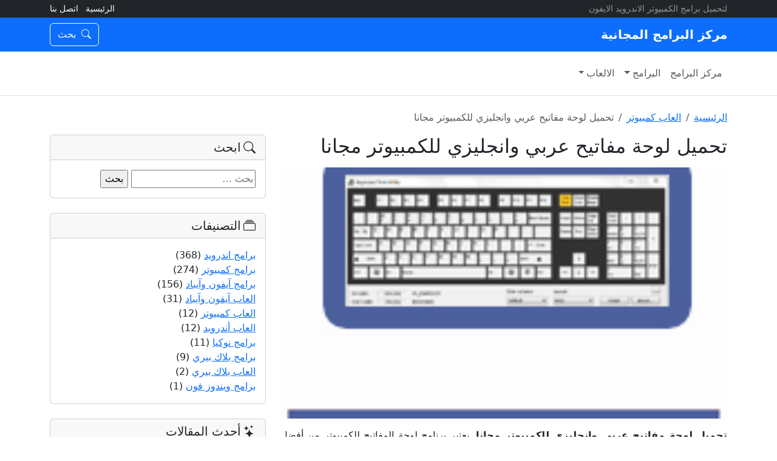

--- FILE ---
content_type: text/html; charset=UTF-8
request_url: https://www.freesoftcenter.com/arabic-keyboard/
body_size: 16178
content:
<!DOCTYPE html>
<html dir="rtl" lang="ar" class="no-touch">
<head>
  <meta charset="UTF-8">
  <meta name="viewport" content="width=device-width, initial-scale=1">
  <meta name='robots' content='index, follow, max-image-preview:large, max-snippet:-1, max-video-preview:-1' />

	<!-- This site is optimized with the Yoast SEO plugin v26.8 - https://yoast.com/product/yoast-seo-wordpress/ -->
	<title>تحميل لوحة مفاتيح عربي وانجليزي للكمبيوتر مجانا</title>
	<meta name="description" content="تحميل لوحة مفاتيح عربي وانجليزي للكمبيوتر مجانا, يعتبر برنامج لوحة المفاتيح للكمبيوتر من أفضل وأشهر البرامج المجانية كما أن كثير من حول العالم يستعملونها بكثرة، حيث نالت إعجاب كثير من الناس وبالأخص نالت إعجاب كثير من المستخدمين الذين يعانون من مشاكل في لوحة المفاتيح الخاص بهم." />
	<link rel="canonical" href="https://www.freesoftcenter.com/arabic-keyboard/" />
	<meta property="og:locale" content="ar_AR" />
	<meta property="og:type" content="article" />
	<meta property="og:title" content="تحميل لوحة مفاتيح عربي وانجليزي للكمبيوتر مجانا" />
	<meta property="og:description" content="تحميل لوحة مفاتيح عربي وانجليزي للكمبيوتر مجانا, يعتبر برنامج لوحة المفاتيح للكمبيوتر من أفضل وأشهر البرامج المجانية كما أن كثير من حول العالم يستعملونها بكثرة، حيث نالت إعجاب كثير من الناس وبالأخص نالت إعجاب كثير من المستخدمين الذين يعانون من مشاكل في لوحة المفاتيح الخاص بهم." />
	<meta property="og:url" content="https://www.freesoftcenter.com/arabic-keyboard/" />
	<meta property="og:site_name" content="مركز البرامج المجانية" />
	<meta property="article:published_time" content="2025-12-30T12:10:04+00:00" />
	<meta property="og:image" content="https://www.freesoftcenter.com/wp-content/uploads/2018/07/arabic-keyboard.jpg" />
	<meta property="og:image:width" content="200" />
	<meta property="og:image:height" content="200" />
	<meta property="og:image:type" content="image/jpeg" />
	<meta name="author" content="محمد" />
	<meta name="twitter:card" content="summary_large_image" />
	<meta name="twitter:label1" content="كُتب بواسطة" />
	<meta name="twitter:data1" content="محمد" />
	<meta name="twitter:label2" content="وقت القراءة المُقدّر" />
	<meta name="twitter:data2" content="3 دقائق" />
	<script type="application/ld+json" class="yoast-schema-graph">{"@context":"https://schema.org","@graph":[{"@type":"Article","@id":"https://www.freesoftcenter.com/arabic-keyboard/#article","isPartOf":{"@id":"https://www.freesoftcenter.com/arabic-keyboard/"},"author":{"name":"محمد","@id":"https://www.freesoftcenter.com/#/schema/person/b6619a8be477a9deb3f200a5947e1766"},"headline":"تحميل لوحة مفاتيح عربي وانجليزي للكمبيوتر مجانا","datePublished":"2025-12-30T12:10:04+00:00","mainEntityOfPage":{"@id":"https://www.freesoftcenter.com/arabic-keyboard/"},"wordCount":21,"commentCount":1,"image":{"@id":"https://www.freesoftcenter.com/arabic-keyboard/#primaryimage"},"thumbnailUrl":"https://www.freesoftcenter.com/wp-content/uploads/2018/07/arabic-keyboard.jpg","articleSection":["العاب كمبيوتر"],"inLanguage":"ar","potentialAction":[{"@type":"CommentAction","name":"Comment","target":["https://www.freesoftcenter.com/arabic-keyboard/#respond"]}]},{"@type":"WebPage","@id":"https://www.freesoftcenter.com/arabic-keyboard/","url":"https://www.freesoftcenter.com/arabic-keyboard/","name":"تحميل لوحة مفاتيح عربي وانجليزي للكمبيوتر مجانا","isPartOf":{"@id":"https://www.freesoftcenter.com/#website"},"primaryImageOfPage":{"@id":"https://www.freesoftcenter.com/arabic-keyboard/#primaryimage"},"image":{"@id":"https://www.freesoftcenter.com/arabic-keyboard/#primaryimage"},"thumbnailUrl":"https://www.freesoftcenter.com/wp-content/uploads/2018/07/arabic-keyboard.jpg","datePublished":"2025-12-30T12:10:04+00:00","author":{"@id":"https://www.freesoftcenter.com/#/schema/person/b6619a8be477a9deb3f200a5947e1766"},"description":"تحميل لوحة مفاتيح عربي وانجليزي للكمبيوتر مجانا, يعتبر برنامج لوحة المفاتيح للكمبيوتر من أفضل وأشهر البرامج المجانية كما أن كثير من حول العالم يستعملونها بكثرة، حيث نالت إعجاب كثير من الناس وبالأخص نالت إعجاب كثير من المستخدمين الذين يعانون من مشاكل في لوحة المفاتيح الخاص بهم.","breadcrumb":{"@id":"https://www.freesoftcenter.com/arabic-keyboard/#breadcrumb"},"inLanguage":"ar","potentialAction":[{"@type":"ReadAction","target":["https://www.freesoftcenter.com/arabic-keyboard/"]}]},{"@type":"ImageObject","inLanguage":"ar","@id":"https://www.freesoftcenter.com/arabic-keyboard/#primaryimage","url":"https://www.freesoftcenter.com/wp-content/uploads/2018/07/arabic-keyboard.jpg","contentUrl":"https://www.freesoftcenter.com/wp-content/uploads/2018/07/arabic-keyboard.jpg","width":200,"height":200},{"@type":"BreadcrumbList","@id":"https://www.freesoftcenter.com/arabic-keyboard/#breadcrumb","itemListElement":[{"@type":"ListItem","position":1,"name":"الرئيسية","item":"https://www.freesoftcenter.com/"},{"@type":"ListItem","position":2,"name":"تحميل لوحة مفاتيح عربي وانجليزي للكمبيوتر مجانا"}]},{"@type":"WebSite","@id":"https://www.freesoftcenter.com/#website","url":"https://www.freesoftcenter.com/","name":"مركز البرامج المجانية","description":"لتحميل برامج الكمبيوتر الاندرويد الايفون","potentialAction":[{"@type":"SearchAction","target":{"@type":"EntryPoint","urlTemplate":"https://www.freesoftcenter.com/?s={search_term_string}"},"query-input":{"@type":"PropertyValueSpecification","valueRequired":true,"valueName":"search_term_string"}}],"inLanguage":"ar"},{"@type":"Person","@id":"https://www.freesoftcenter.com/#/schema/person/b6619a8be477a9deb3f200a5947e1766","name":"محمد","image":{"@type":"ImageObject","inLanguage":"ar","@id":"https://www.freesoftcenter.com/#/schema/person/image/","url":"https://secure.gravatar.com/avatar/c1a760b0e51dbd091754fad2323b7f7a37fff98b247be58864da27e873a7413b?s=96&d=mm&r=g","contentUrl":"https://secure.gravatar.com/avatar/c1a760b0e51dbd091754fad2323b7f7a37fff98b247be58864da27e873a7413b?s=96&d=mm&r=g","caption":"محمد"},"url":"https://www.freesoftcenter.com/author/admin/"}]}</script>
	<!-- / Yoast SEO plugin. -->


<link rel='dns-prefetch' href='//cdn.jsdelivr.net' />
<link rel='dns-prefetch' href='//stats.wp.com' />
<link rel="alternate" type="application/rss+xml" title="مركز البرامج المجانية &laquo; تحميل لوحة مفاتيح عربي وانجليزي للكمبيوتر مجانا خلاصة التعليقات" href="https://www.freesoftcenter.com/arabic-keyboard/feed/" />
<link rel="alternate" title="oEmbed (JSON)" type="application/json+oembed" href="https://www.freesoftcenter.com/wp-json/oembed/1.0/embed?url=https%3A%2F%2Fwww.freesoftcenter.com%2Farabic-keyboard%2F" />
<link rel="alternate" title="oEmbed (XML)" type="text/xml+oembed" href="https://www.freesoftcenter.com/wp-json/oembed/1.0/embed?url=https%3A%2F%2Fwww.freesoftcenter.com%2Farabic-keyboard%2F&#038;format=xml" />
<style id='wp-img-auto-sizes-contain-inline-css'>
img:is([sizes=auto i],[sizes^="auto," i]){contain-intrinsic-size:3000px 1500px}
/*# sourceURL=wp-img-auto-sizes-contain-inline-css */
</style>
<style id='wp-emoji-styles-inline-css'>

	img.wp-smiley, img.emoji {
		display: inline !important;
		border: none !important;
		box-shadow: none !important;
		height: 1em !important;
		width: 1em !important;
		margin: 0 0.07em !important;
		vertical-align: -0.1em !important;
		background: none !important;
		padding: 0 !important;
	}
/*# sourceURL=wp-emoji-styles-inline-css */
</style>
<style id='wp-block-library-inline-css'>
:root{--wp-block-synced-color:#7a00df;--wp-block-synced-color--rgb:122,0,223;--wp-bound-block-color:var(--wp-block-synced-color);--wp-editor-canvas-background:#ddd;--wp-admin-theme-color:#007cba;--wp-admin-theme-color--rgb:0,124,186;--wp-admin-theme-color-darker-10:#006ba1;--wp-admin-theme-color-darker-10--rgb:0,107,160.5;--wp-admin-theme-color-darker-20:#005a87;--wp-admin-theme-color-darker-20--rgb:0,90,135;--wp-admin-border-width-focus:2px}@media (min-resolution:192dpi){:root{--wp-admin-border-width-focus:1.5px}}.wp-element-button{cursor:pointer}:root .has-very-light-gray-background-color{background-color:#eee}:root .has-very-dark-gray-background-color{background-color:#313131}:root .has-very-light-gray-color{color:#eee}:root .has-very-dark-gray-color{color:#313131}:root .has-vivid-green-cyan-to-vivid-cyan-blue-gradient-background{background:linear-gradient(135deg,#00d084,#0693e3)}:root .has-purple-crush-gradient-background{background:linear-gradient(135deg,#34e2e4,#4721fb 50%,#ab1dfe)}:root .has-hazy-dawn-gradient-background{background:linear-gradient(135deg,#faaca8,#dad0ec)}:root .has-subdued-olive-gradient-background{background:linear-gradient(135deg,#fafae1,#67a671)}:root .has-atomic-cream-gradient-background{background:linear-gradient(135deg,#fdd79a,#004a59)}:root .has-nightshade-gradient-background{background:linear-gradient(135deg,#330968,#31cdcf)}:root .has-midnight-gradient-background{background:linear-gradient(135deg,#020381,#2874fc)}:root{--wp--preset--font-size--normal:16px;--wp--preset--font-size--huge:42px}.has-regular-font-size{font-size:1em}.has-larger-font-size{font-size:2.625em}.has-normal-font-size{font-size:var(--wp--preset--font-size--normal)}.has-huge-font-size{font-size:var(--wp--preset--font-size--huge)}.has-text-align-center{text-align:center}.has-text-align-left{text-align:left}.has-text-align-right{text-align:right}.has-fit-text{white-space:nowrap!important}#end-resizable-editor-section{display:none}.aligncenter{clear:both}.items-justified-left{justify-content:flex-start}.items-justified-center{justify-content:center}.items-justified-right{justify-content:flex-end}.items-justified-space-between{justify-content:space-between}.screen-reader-text{border:0;clip-path:inset(50%);height:1px;margin:-1px;overflow:hidden;padding:0;position:absolute;width:1px;word-wrap:normal!important}.screen-reader-text:focus{background-color:#ddd;clip-path:none;color:#444;display:block;font-size:1em;height:auto;left:5px;line-height:normal;padding:15px 23px 14px;text-decoration:none;top:5px;width:auto;z-index:100000}html :where(.has-border-color){border-style:solid}html :where([style*=border-top-color]){border-top-style:solid}html :where([style*=border-right-color]){border-right-style:solid}html :where([style*=border-bottom-color]){border-bottom-style:solid}html :where([style*=border-left-color]){border-left-style:solid}html :where([style*=border-width]){border-style:solid}html :where([style*=border-top-width]){border-top-style:solid}html :where([style*=border-right-width]){border-right-style:solid}html :where([style*=border-bottom-width]){border-bottom-style:solid}html :where([style*=border-left-width]){border-left-style:solid}html :where(img[class*=wp-image-]){height:auto;max-width:100%}:where(figure){margin:0 0 1em}html :where(.is-position-sticky){--wp-admin--admin-bar--position-offset:var(--wp-admin--admin-bar--height,0px)}@media screen and (max-width:600px){html :where(.is-position-sticky){--wp-admin--admin-bar--position-offset:0px}}

/*# sourceURL=wp-block-library-inline-css */
</style><style id='global-styles-inline-css'>
:root{--wp--preset--aspect-ratio--square: 1;--wp--preset--aspect-ratio--4-3: 4/3;--wp--preset--aspect-ratio--3-4: 3/4;--wp--preset--aspect-ratio--3-2: 3/2;--wp--preset--aspect-ratio--2-3: 2/3;--wp--preset--aspect-ratio--16-9: 16/9;--wp--preset--aspect-ratio--9-16: 9/16;--wp--preset--color--black: #000000;--wp--preset--color--cyan-bluish-gray: #abb8c3;--wp--preset--color--white: #ffffff;--wp--preset--color--pale-pink: #f78da7;--wp--preset--color--vivid-red: #cf2e2e;--wp--preset--color--luminous-vivid-orange: #ff6900;--wp--preset--color--luminous-vivid-amber: #fcb900;--wp--preset--color--light-green-cyan: #7bdcb5;--wp--preset--color--vivid-green-cyan: #00d084;--wp--preset--color--pale-cyan-blue: #8ed1fc;--wp--preset--color--vivid-cyan-blue: #0693e3;--wp--preset--color--vivid-purple: #9b51e0;--wp--preset--gradient--vivid-cyan-blue-to-vivid-purple: linear-gradient(135deg,rgb(6,147,227) 0%,rgb(155,81,224) 100%);--wp--preset--gradient--light-green-cyan-to-vivid-green-cyan: linear-gradient(135deg,rgb(122,220,180) 0%,rgb(0,208,130) 100%);--wp--preset--gradient--luminous-vivid-amber-to-luminous-vivid-orange: linear-gradient(135deg,rgb(252,185,0) 0%,rgb(255,105,0) 100%);--wp--preset--gradient--luminous-vivid-orange-to-vivid-red: linear-gradient(135deg,rgb(255,105,0) 0%,rgb(207,46,46) 100%);--wp--preset--gradient--very-light-gray-to-cyan-bluish-gray: linear-gradient(135deg,rgb(238,238,238) 0%,rgb(169,184,195) 100%);--wp--preset--gradient--cool-to-warm-spectrum: linear-gradient(135deg,rgb(74,234,220) 0%,rgb(151,120,209) 20%,rgb(207,42,186) 40%,rgb(238,44,130) 60%,rgb(251,105,98) 80%,rgb(254,248,76) 100%);--wp--preset--gradient--blush-light-purple: linear-gradient(135deg,rgb(255,206,236) 0%,rgb(152,150,240) 100%);--wp--preset--gradient--blush-bordeaux: linear-gradient(135deg,rgb(254,205,165) 0%,rgb(254,45,45) 50%,rgb(107,0,62) 100%);--wp--preset--gradient--luminous-dusk: linear-gradient(135deg,rgb(255,203,112) 0%,rgb(199,81,192) 50%,rgb(65,88,208) 100%);--wp--preset--gradient--pale-ocean: linear-gradient(135deg,rgb(255,245,203) 0%,rgb(182,227,212) 50%,rgb(51,167,181) 100%);--wp--preset--gradient--electric-grass: linear-gradient(135deg,rgb(202,248,128) 0%,rgb(113,206,126) 100%);--wp--preset--gradient--midnight: linear-gradient(135deg,rgb(2,3,129) 0%,rgb(40,116,252) 100%);--wp--preset--font-size--small: 13px;--wp--preset--font-size--medium: 20px;--wp--preset--font-size--large: 36px;--wp--preset--font-size--x-large: 42px;--wp--preset--spacing--20: 0.44rem;--wp--preset--spacing--30: 0.67rem;--wp--preset--spacing--40: 1rem;--wp--preset--spacing--50: 1.5rem;--wp--preset--spacing--60: 2.25rem;--wp--preset--spacing--70: 3.38rem;--wp--preset--spacing--80: 5.06rem;--wp--preset--shadow--natural: 6px 6px 9px rgba(0, 0, 0, 0.2);--wp--preset--shadow--deep: 12px 12px 50px rgba(0, 0, 0, 0.4);--wp--preset--shadow--sharp: 6px 6px 0px rgba(0, 0, 0, 0.2);--wp--preset--shadow--outlined: 6px 6px 0px -3px rgb(255, 255, 255), 6px 6px rgb(0, 0, 0);--wp--preset--shadow--crisp: 6px 6px 0px rgb(0, 0, 0);}:where(.is-layout-flex){gap: 0.5em;}:where(.is-layout-grid){gap: 0.5em;}body .is-layout-flex{display: flex;}.is-layout-flex{flex-wrap: wrap;align-items: center;}.is-layout-flex > :is(*, div){margin: 0;}body .is-layout-grid{display: grid;}.is-layout-grid > :is(*, div){margin: 0;}:where(.wp-block-columns.is-layout-flex){gap: 2em;}:where(.wp-block-columns.is-layout-grid){gap: 2em;}:where(.wp-block-post-template.is-layout-flex){gap: 1.25em;}:where(.wp-block-post-template.is-layout-grid){gap: 1.25em;}.has-black-color{color: var(--wp--preset--color--black) !important;}.has-cyan-bluish-gray-color{color: var(--wp--preset--color--cyan-bluish-gray) !important;}.has-white-color{color: var(--wp--preset--color--white) !important;}.has-pale-pink-color{color: var(--wp--preset--color--pale-pink) !important;}.has-vivid-red-color{color: var(--wp--preset--color--vivid-red) !important;}.has-luminous-vivid-orange-color{color: var(--wp--preset--color--luminous-vivid-orange) !important;}.has-luminous-vivid-amber-color{color: var(--wp--preset--color--luminous-vivid-amber) !important;}.has-light-green-cyan-color{color: var(--wp--preset--color--light-green-cyan) !important;}.has-vivid-green-cyan-color{color: var(--wp--preset--color--vivid-green-cyan) !important;}.has-pale-cyan-blue-color{color: var(--wp--preset--color--pale-cyan-blue) !important;}.has-vivid-cyan-blue-color{color: var(--wp--preset--color--vivid-cyan-blue) !important;}.has-vivid-purple-color{color: var(--wp--preset--color--vivid-purple) !important;}.has-black-background-color{background-color: var(--wp--preset--color--black) !important;}.has-cyan-bluish-gray-background-color{background-color: var(--wp--preset--color--cyan-bluish-gray) !important;}.has-white-background-color{background-color: var(--wp--preset--color--white) !important;}.has-pale-pink-background-color{background-color: var(--wp--preset--color--pale-pink) !important;}.has-vivid-red-background-color{background-color: var(--wp--preset--color--vivid-red) !important;}.has-luminous-vivid-orange-background-color{background-color: var(--wp--preset--color--luminous-vivid-orange) !important;}.has-luminous-vivid-amber-background-color{background-color: var(--wp--preset--color--luminous-vivid-amber) !important;}.has-light-green-cyan-background-color{background-color: var(--wp--preset--color--light-green-cyan) !important;}.has-vivid-green-cyan-background-color{background-color: var(--wp--preset--color--vivid-green-cyan) !important;}.has-pale-cyan-blue-background-color{background-color: var(--wp--preset--color--pale-cyan-blue) !important;}.has-vivid-cyan-blue-background-color{background-color: var(--wp--preset--color--vivid-cyan-blue) !important;}.has-vivid-purple-background-color{background-color: var(--wp--preset--color--vivid-purple) !important;}.has-black-border-color{border-color: var(--wp--preset--color--black) !important;}.has-cyan-bluish-gray-border-color{border-color: var(--wp--preset--color--cyan-bluish-gray) !important;}.has-white-border-color{border-color: var(--wp--preset--color--white) !important;}.has-pale-pink-border-color{border-color: var(--wp--preset--color--pale-pink) !important;}.has-vivid-red-border-color{border-color: var(--wp--preset--color--vivid-red) !important;}.has-luminous-vivid-orange-border-color{border-color: var(--wp--preset--color--luminous-vivid-orange) !important;}.has-luminous-vivid-amber-border-color{border-color: var(--wp--preset--color--luminous-vivid-amber) !important;}.has-light-green-cyan-border-color{border-color: var(--wp--preset--color--light-green-cyan) !important;}.has-vivid-green-cyan-border-color{border-color: var(--wp--preset--color--vivid-green-cyan) !important;}.has-pale-cyan-blue-border-color{border-color: var(--wp--preset--color--pale-cyan-blue) !important;}.has-vivid-cyan-blue-border-color{border-color: var(--wp--preset--color--vivid-cyan-blue) !important;}.has-vivid-purple-border-color{border-color: var(--wp--preset--color--vivid-purple) !important;}.has-vivid-cyan-blue-to-vivid-purple-gradient-background{background: var(--wp--preset--gradient--vivid-cyan-blue-to-vivid-purple) !important;}.has-light-green-cyan-to-vivid-green-cyan-gradient-background{background: var(--wp--preset--gradient--light-green-cyan-to-vivid-green-cyan) !important;}.has-luminous-vivid-amber-to-luminous-vivid-orange-gradient-background{background: var(--wp--preset--gradient--luminous-vivid-amber-to-luminous-vivid-orange) !important;}.has-luminous-vivid-orange-to-vivid-red-gradient-background{background: var(--wp--preset--gradient--luminous-vivid-orange-to-vivid-red) !important;}.has-very-light-gray-to-cyan-bluish-gray-gradient-background{background: var(--wp--preset--gradient--very-light-gray-to-cyan-bluish-gray) !important;}.has-cool-to-warm-spectrum-gradient-background{background: var(--wp--preset--gradient--cool-to-warm-spectrum) !important;}.has-blush-light-purple-gradient-background{background: var(--wp--preset--gradient--blush-light-purple) !important;}.has-blush-bordeaux-gradient-background{background: var(--wp--preset--gradient--blush-bordeaux) !important;}.has-luminous-dusk-gradient-background{background: var(--wp--preset--gradient--luminous-dusk) !important;}.has-pale-ocean-gradient-background{background: var(--wp--preset--gradient--pale-ocean) !important;}.has-electric-grass-gradient-background{background: var(--wp--preset--gradient--electric-grass) !important;}.has-midnight-gradient-background{background: var(--wp--preset--gradient--midnight) !important;}.has-small-font-size{font-size: var(--wp--preset--font-size--small) !important;}.has-medium-font-size{font-size: var(--wp--preset--font-size--medium) !important;}.has-large-font-size{font-size: var(--wp--preset--font-size--large) !important;}.has-x-large-font-size{font-size: var(--wp--preset--font-size--x-large) !important;}
/*# sourceURL=global-styles-inline-css */
</style>

<style id='classic-theme-styles-inline-css'>
/*! This file is auto-generated */
.wp-block-button__link{color:#fff;background-color:#32373c;border-radius:9999px;box-shadow:none;text-decoration:none;padding:calc(.667em + 2px) calc(1.333em + 2px);font-size:1.125em}.wp-block-file__button{background:#32373c;color:#fff;text-decoration:none}
/*# sourceURL=/wp-includes/css/classic-themes.min.css */
</style>
<link rel='stylesheet' id='bootstrap-css' href='https://cdn.jsdelivr.net/npm/bootstrap@5.3.3/dist/css/bootstrap.rtl.min.css?ver=5.3.3' media='all' />
<link rel='stylesheet' id='bootstrap-icons-css' href='https://cdn.jsdelivr.net/npm/bootstrap-icons@1.11.3/font/bootstrap-icons.css?ver=1.11.3' media='all' />
<link rel='stylesheet' id='theme-style-css' href='https://www.freesoftcenter.com/wp-content/themes/freesoftcenter/style.css?ver=1.0.0' media='all' />
<link rel="https://api.w.org/" href="https://www.freesoftcenter.com/wp-json/" /><link rel="alternate" title="JSON" type="application/json" href="https://www.freesoftcenter.com/wp-json/wp/v2/posts/1223" /><link rel="EditURI" type="application/rsd+xml" title="RSD" href="https://www.freesoftcenter.com/xmlrpc.php?rsd" />
<meta name="generator" content="WordPress 6.9" />
<link rel='shortlink' href='https://www.freesoftcenter.com/?p=1223' />
	<style>img#wpstats{display:none}</style>
		</head>
<body class="rtl wp-singular post-template-default single single-post postid-1223 single-format-standard wp-theme-freesoftcenter l-body header_hor state_default NO_US_CORE">

<a class="visually-hidden-focusable" href="#content">تخطّي إلى المحتوى</a>

<!-- Topbar -->
<div class="bg-dark text-white py-1 small d-none d-md-block">
  <div class="container d-flex align-items-center justify-content-between">
    <span class="text-white-50">لتحميل برامج الكمبيوتر الاندرويد الايفون</span>
    <ul class="list-inline mb-0">
      <li class="list-inline-item"><a class="link-light text-decoration-none" href="https://www.freesoftcenter.com/">الرئيسية</a></li>
                    <li class="list-inline-item"><a class="link-light text-decoration-none" href="https://www.freesoftcenter.com/contact/">اتصل بنا</a></li>
          </ul>
  </div>
</div>

<header id="site-header" class="sticky-top">
  <!-- Navbar ملون -->
  <nav class="navbar navbar-dark bg-primary">
    <div class="container d-flex align-items-center justify-content-between">

      <!-- زر القائمة (Offcanvas) للموبايل -->
      <button class="btn btn-outline-light d-lg-none" type="button" data-bs-toggle="offcanvas" data-bs-target="#mainMenu" aria-controls="mainMenu" aria-label="القائمة">
        <i class="bi bi-list"></i>
      </button>

      <!-- الشعار -->
      <a class="navbar-brand fw-bold d-flex align-items-center gap-2 m-0" href="https://www.freesoftcenter.com/">
        <span>مركز البرامج المجانية</span>      </a>

      <!-- عناصر يمين: بحث -->
      <div class="d-flex align-items-center gap-2">
        <button class="btn btn-outline-light" type="button" data-bs-toggle="modal" data-bs-target="#searchModal" aria-label="بحث">
          <i class="bi bi-search"></i>
          <span class="d-none d-md-inline ms-1">بحث</span>
        </button>
      </div>
    </div>
  </nav>

<!-- قائمة الديسكتوب (Dropdown مفعّل) -->
<nav class="navbar navbar-expand-lg navbar-light bg-white border-bottom d-none d-lg-block">
  <div class="container">
    <ul id="desktopMenu" class="navbar-nav gap-2 py-2"><li id="menu-item-7" class="menu-item menu-item-type-custom menu-item-object-custom menu-item-home menu-item-7 nav-item"><a href="https://www.freesoftcenter.com/" class="nav-link">مركز البرامج</a></li>
<li id="menu-item-125" class="menu-item menu-item-type-custom menu-item-object-custom menu-item-has-children menu-item-125 nav-item dropdown"><a data-bs-toggle="dropdown" aria-expanded="false" role="button" class="nav-link dropdown-toggle">البرامج</a>
<ul class="dropdown-menu">
	<li id="menu-item-122" class="menu-item menu-item-type-taxonomy menu-item-object-category menu-item-122 nav-item"><a href="https://www.freesoftcenter.com/computer/" class="dropdown-item">برامج كمبيوتر</a></li>
	<li id="menu-item-120" class="menu-item menu-item-type-taxonomy menu-item-object-category menu-item-120 nav-item"><a href="https://www.freesoftcenter.com/android/" class="dropdown-item">برامج اندرويد</a></li>
	<li id="menu-item-119" class="menu-item menu-item-type-taxonomy menu-item-object-category menu-item-119 nav-item"><a href="https://www.freesoftcenter.com/iphone-ipad/" class="dropdown-item">برامج آيفون وآيباد</a></li>
	<li id="menu-item-121" class="menu-item menu-item-type-taxonomy menu-item-object-category menu-item-121 nav-item"><a href="https://www.freesoftcenter.com/blackberry/" class="dropdown-item">برامج بلاك بيري</a></li>
	<li id="menu-item-123" class="menu-item menu-item-type-taxonomy menu-item-object-category menu-item-123 nav-item"><a href="https://www.freesoftcenter.com/nokia/" class="dropdown-item">برامج نوكيا</a></li>
	<li id="menu-item-124" class="menu-item menu-item-type-taxonomy menu-item-object-category menu-item-124 nav-item"><a href="https://www.freesoftcenter.com/windows-phone/" class="dropdown-item">برامج ويندوز فون</a></li>
</ul>
</li>
<li id="menu-item-126" class="menu-item menu-item-type-custom menu-item-object-custom menu-item-has-children menu-item-126 nav-item dropdown"><a data-bs-toggle="dropdown" aria-expanded="false" role="button" class="nav-link dropdown-toggle">الالعاب</a>
<ul class="dropdown-menu">
	<li id="menu-item-117" class="menu-item menu-item-type-taxonomy menu-item-object-category current-post-ancestor current-menu-parent current-post-parent menu-item-117 nav-item"><a href="https://www.freesoftcenter.com/computer-games/" class="dropdown-item">العاب كمبيوتر</a></li>
	<li id="menu-item-115" class="menu-item menu-item-type-taxonomy menu-item-object-category menu-item-115 nav-item"><a href="https://www.freesoftcenter.com/android-games/" class="dropdown-item">العاب أندرويد</a></li>
	<li id="menu-item-114" class="menu-item menu-item-type-taxonomy menu-item-object-category menu-item-114 nav-item"><a href="https://www.freesoftcenter.com/iphone-ipad-games/" class="dropdown-item">العاب آيفون وآيباد</a></li>
	<li id="menu-item-116" class="menu-item menu-item-type-taxonomy menu-item-object-category menu-item-116 nav-item"><a href="https://www.freesoftcenter.com/blackberry-games/" class="dropdown-item">العاب بلاك بيري</a></li>
	<li id="menu-item-118" class="menu-item menu-item-type-taxonomy menu-item-object-category menu-item-118 nav-item"><a href="https://www.freesoftcenter.com/nokia-games/" class="dropdown-item">العاب نوكيا</a></li>
</ul>
</li>
</ul>  </div>
</nav>
</header>

<!-- Offcanvas Menu (الموبايل + التابلت) -->
<div class="offcanvas offcanvas-end" tabindex="-1" id="mainMenu" aria-labelledby="mainMenuLabel">
  <div class="offcanvas-header">
    <h5 class="offcanvas-title" id="mainMenuLabel">مركز البرامج المجانية</h5>
    <button type="button" class="btn-close text-reset" data-bs-dismiss="offcanvas" aria-label="Close"></button>
  </div>
  <div class="offcanvas-body">

    <ul class="navbar-nav flex-column"><li class="menu-item menu-item-type-custom menu-item-object-custom menu-item-home menu-item-7 nav-item"><a href="https://www.freesoftcenter.com/" class="nav-link">مركز البرامج</a></li>
<li class="menu-item menu-item-type-custom menu-item-object-custom menu-item-has-children menu-item-125 nav-item dropdown"><a data-bs-toggle="dropdown" aria-expanded="false" role="button" class="nav-link dropdown-toggle">البرامج</a>
<ul class="dropdown-menu">
	<li class="menu-item menu-item-type-taxonomy menu-item-object-category menu-item-122 nav-item"><a href="https://www.freesoftcenter.com/computer/" class="dropdown-item">برامج كمبيوتر</a></li>
	<li class="menu-item menu-item-type-taxonomy menu-item-object-category menu-item-120 nav-item"><a href="https://www.freesoftcenter.com/android/" class="dropdown-item">برامج اندرويد</a></li>
	<li class="menu-item menu-item-type-taxonomy menu-item-object-category menu-item-119 nav-item"><a href="https://www.freesoftcenter.com/iphone-ipad/" class="dropdown-item">برامج آيفون وآيباد</a></li>
	<li class="menu-item menu-item-type-taxonomy menu-item-object-category menu-item-121 nav-item"><a href="https://www.freesoftcenter.com/blackberry/" class="dropdown-item">برامج بلاك بيري</a></li>
	<li class="menu-item menu-item-type-taxonomy menu-item-object-category menu-item-123 nav-item"><a href="https://www.freesoftcenter.com/nokia/" class="dropdown-item">برامج نوكيا</a></li>
	<li class="menu-item menu-item-type-taxonomy menu-item-object-category menu-item-124 nav-item"><a href="https://www.freesoftcenter.com/windows-phone/" class="dropdown-item">برامج ويندوز فون</a></li>
</ul>
</li>
<li class="menu-item menu-item-type-custom menu-item-object-custom menu-item-has-children menu-item-126 nav-item dropdown"><a data-bs-toggle="dropdown" aria-expanded="false" role="button" class="nav-link dropdown-toggle">الالعاب</a>
<ul class="dropdown-menu">
	<li class="menu-item menu-item-type-taxonomy menu-item-object-category current-post-ancestor current-menu-parent current-post-parent menu-item-117 nav-item"><a href="https://www.freesoftcenter.com/computer-games/" class="dropdown-item">العاب كمبيوتر</a></li>
	<li class="menu-item menu-item-type-taxonomy menu-item-object-category menu-item-115 nav-item"><a href="https://www.freesoftcenter.com/android-games/" class="dropdown-item">العاب أندرويد</a></li>
	<li class="menu-item menu-item-type-taxonomy menu-item-object-category menu-item-114 nav-item"><a href="https://www.freesoftcenter.com/iphone-ipad-games/" class="dropdown-item">العاب آيفون وآيباد</a></li>
	<li class="menu-item menu-item-type-taxonomy menu-item-object-category menu-item-116 nav-item"><a href="https://www.freesoftcenter.com/blackberry-games/" class="dropdown-item">العاب بلاك بيري</a></li>
	<li class="menu-item menu-item-type-taxonomy menu-item-object-category menu-item-118 nav-item"><a href="https://www.freesoftcenter.com/nokia-games/" class="dropdown-item">العاب نوكيا</a></li>
</ul>
</li>
</ul>
    <hr class="my-4">

    <!-- بحث داخل الأوف كانفاس -->
    <form class="d-flex" role="search" method="get" action="https://www.freesoftcenter.com/">
      <input class="form-control me-2" type="search" name="s" placeholder="ابحث…" aria-label="Search">
      <button class="btn btn-outline-primary" type="submit">بحث</button>
    </form>
  </div>
</div>

<!-- Search Modal (للموبايل/التابلت) -->
<div class="modal fade" id="searchModal" tabindex="-1" aria-labelledby="searchModalLabel" aria-hidden="true">
  <div class="modal-dialog modal-dialog-centered">
    <div class="modal-content border-0">
      <div class="modal-header">
        <h5 class="modal-title" id="searchModalLabel">بحث في الموقع</h5>
        <button type="button" class="btn-close" data-bs-dismiss="modal" aria-label="Close"></button>
      </div>
      <div class="modal-body">
        <form role="search" method="get" action="https://www.freesoftcenter.com/">
          <div class="input-group input-group-lg">
            <input type="search" class="form-control" name="s" placeholder="اكتب كلمات البحث…" aria-label="Search">
            <button class="btn btn-primary" type="submit">بحث</button>
          </div>
        </form>
      </div>
    </div>
  </div>
</div>

<main id="content" class="site-content">

<div class="container my-4">

  <nav class="my-3" aria-label="breadcrumb"><ol class="breadcrumb mb-0"><li class="breadcrumb-item"><a href="https://www.freesoftcenter.com/">الرئيسية</a></li><li class="breadcrumb-item"><a href="https://www.freesoftcenter.com/computer-games/">العاب كمبيوتر</a></li><li class="breadcrumb-item active" aria-current="page">تحميل لوحة مفاتيح عربي وانجليزي للكمبيوتر مجانا</li></ol></nav>
  <div class="row g-4">
    <!-- المحتوى -->
    <div class="col-lg-8">
      
        <article class="mb-4 post-1223 post type-post status-publish format-standard has-post-thumbnail hentry category-computer-games">

          <header class="mb-3">
            <h1 class="h2 mb-0">تحميل لوحة مفاتيح عربي وانجليزي للكمبيوتر مجانا</h1>
          </header>

                      <div class="mb-3">
              <div class="ratio ratio-16x9">
                <img width="200" height="200" src="https://www.freesoftcenter.com/wp-content/uploads/2018/07/arabic-keyboard.jpg" class="w-100 h-100 object-fit-cover wp-post-image" alt="تحميل لوحة مفاتيح عربي وانجليزي للكمبيوتر مجانا" loading="lazy" decoding="async" srcset="https://www.freesoftcenter.com/wp-content/uploads/2018/07/arabic-keyboard.jpg 200w, https://www.freesoftcenter.com/wp-content/uploads/2018/07/arabic-keyboard-150x150.jpg 150w" sizes="auto, (max-width: 200px) 100vw, 200px" />              </div>
            </div>
          
          <div class="entry-content mb-4" style="text-align:justify;">
            <p><b>تحميل لوحة مفاتيح عربي وانجليزي للكمبيوتر مجانا</b><span style="font-weight: 400;">, يعتبر برنامج لوحة المفاتيح للكمبيوتر من أفضل وأشهر البرامج المجانية كما أن كثير من حول العالم يستعملونها بكثرة، حيث نالت إعجاب كثير من الناس وبالأخص نالت إعجاب كثير من المستخدمين الذين يعانون من مشاكل في لوحة المفاتيح الخاص بهم، كما أنها تتيح استخدام لوحة المفاتيح غير واقعية وهي تحاكي لوحة المفاتيح الحقيقي والتي يستخدمها المستخدمون أثناء الكتابة، كما أنها ليست ملموسة حيث تتكون من البرمجيات المذهلة، حيث أنها تساعد الشخص في استخدام لوحة المفاتيح الوهمي دون الحاجة إلي لوحة المفاتيح العادية، كما أنها تظهر على شكل لوحة مفاتيح موجودة على الجهاز ويتم النقر عليها بكل سهولة وبساطة ويمكن استخدام أي زر بسهولة دون معاناة أو أي تعقيد، يمكن للمستخدم أن يكتب ما يريد في هذه اللوحة بسهولة دون مشاكل أو أي معاناة، حيث أن</span><a href="https://www.freesoftcenter.com/"> <span style="font-weight: 400;">مركز البرامج المجانية</span></a><span style="font-weight: 400;"> متوافق مع جميع إصدارات ويندوز بمختلف أنواع هذه الإصدارات ويتمتع البرنامج واجهة أنيقة جداً وتشمل الواجهة على الإعدادات والخيارات التي تتحكم في جميع قدرات التطبيق وإمكانياته بشكل كبير.</span></p>
<h2><span style="font-weight: 400;">خيارات برنامج Keyboard Test Utility للكمبيوتر</span></h2>
<p><span style="font-weight: 400;">يعتبر البرنامج من أهم وأفضل البرامج الخاصة لنظام لوحة المفاتيح الوهمية ويندوز، كما أن البرنامج متوفر بشكل مجاني ويساعد المستخدم أو الشخص على توفير لوحة خاصة بالمفاتيح، كما أن استخدام هذه اللوحة لا توجد فيها صعوبة للمستخدم من السهل أن يقوم ويستعمل هذه اللوحة بسهولة دون معاناة، حيث يستطيع المستخدم كتابة العديد من النصوص والأرقام والكلمات المختلفة كما يحتوي على الرموز التعبيرية والابتسامات المختلفة التي يمكن إدراجها في الفيس بوك والرسائل والبريد الإلكتروني ويمكن الرد على التعليقات والرد على الرسائل الموجودة على شبكة التواصل الاجتماعي، كما أنه يمكن كتابة العديد من البيانات الهامة وذلك بسرعة عالية جداً، كما أن هذه لوحة المفاتيح تحتوي على واجهة مميزة جداً ورائعة وبسيطة جداً، كما أنها يمكن التبديل بين وضع وتكبير الشاشة أو ملئها كلها، كما توفر تغير الألوان والخطوط التي تريدها بسهولة وبساطة، حيث توفر إمكانية معالجة النصوص وإرسال الرسائل بسهولة وبساطة دون معاناة أو مشاكل, وسنتحدث عن شروحات وكيفية استخدام البرنامج بشكل مفصل عبر البرنامج لكي تتمكنوا من استخدامه بالطريقة المناسبة.</span></p>
<h2><span style="font-weight: 400;">حل مشاكل كيبورد Keyboard Test Utility بالطريقة الصحيحة بالفيديو</span></h2>
<p><iframe title="الحلقة 82 برنامج لفحص لوحة مفاتيح اللاب توب والماوس" width="500" height="375" src="https://www.youtube.com/embed/1FLHfmgqqyY?feature=oembed" frameborder="0" allow="accelerometer; autoplay; clipboard-write; encrypted-media; gyroscope; picture-in-picture; web-share" referrerpolicy="strict-origin-when-cross-origin" allowfullscreen></iframe></p>
<h2><span style="font-weight: 400;">كيفية تحميل Keyboard Test Utility على الكمبيوتر</span></h2>
<ol>
<li style="font-weight: 400;" aria-level="1"><span style="font-weight: 400;">نقوم بكتابة اسم لوحة المفاتيح على محرك البحث قوقل.</span></li>
<li style="font-weight: 400;" aria-level="1"><span style="font-weight: 400;">يتم عملية البحث عن لوحة المفاتيح ومن ثم الضغط على اسم لوحة المفاتيح.</span></li>
<li style="font-weight: 400;" aria-level="1"><span style="font-weight: 400;">نقوم بتنصيب لوحة المفاتيح على جهاز الكمبيوتر وبعد الانتهاء من عملية التحميل نتوجه إلى سطح المكتب حتي توجد أيقونة مختصرة على سطح المكتب.</span></li>
<li style="font-weight: 400;" aria-level="1"><span style="font-weight: 400;">يتم بدء عملية تشغيل لوحة المفاتيح بمجرد الضغط عليها حيث تظهر لوحة المفاتيح على الشاشة ويتم الضغط على أي زر تريده ويمكن الكتابة وإدخال البيانات والكثير من الأشياء العديدة يمكن التعرف عليها واستخدامها أثناء استخدام هذه اللوحة المذهلة جداً.</span></li>
</ol>
<h2><span style="font-weight: 400;">مميزات برنامج Keyboard Test Utility</span></h2>
<ul>
<li style="font-weight: 400;" aria-level="1"><span style="font-weight: 400;">البرنامج مجاني ويمكن تحميل على جهاز الكمبيوتر مجانا دون مقابل مادي بكل بساطة.</span></li>
<li style="font-weight: 400;" aria-level="1"><span style="font-weight: 400;">نال البرنامج إعجاب كثير من المستخدمين وحصل على الكثير من الجوائز العالمية من قبل مستخدميه.</span></li>
<li style="font-weight: 400;" aria-level="1"><span style="font-weight: 400;">يساعد البرنامج على كتابة البيانات والكلمات بسرعة عالية جداً مما يوفر عملية حفظ الكلمات والجمل والتنبؤ بها بسهولة وبساطة.</span></li>
<li style="font-weight: 400;" aria-level="1"><span style="font-weight: 400;">يعتبر البرنامج من أقوي البرامج حيث يوفر كتابة العديد من النصوص والأرقام بسهولة.</span></li>
<li style="font-weight: 400;" aria-level="1"><span style="font-weight: 400;">يتوافق البرنامج مع جميع أنظمة تشغيل ويندوز بمختلف أنواع ويندوز سواء 32 بت أو 64 بت.</span></li>
<li style="font-weight: 400;" aria-level="1"><span style="font-weight: 400;">حجم التطبيق صغير ويمكن تحميل على جهاز الكمبيوتر بسهولة حيث لا يأخذ مساحة كبيرة من مساحة جهاز الكمبيوتر.</span></li>
<li style="font-weight: 400;" aria-level="1"><span style="font-weight: 400;">يعتبر البرنامج مجاني وغير مدفوع الثمن وحاز على شعبية كبيرة في وقت قصير من الزمن وأصبح من أكثر التطبيقات العالمية استخدام.</span></li>
<li style="font-weight: 400;" aria-level="1"><span style="font-weight: 400;">يحتوي على مجموعة من الأدوات والإعدادات التي تتحكم في جميع خصائص التطبيق وإمكانياته بشكل فعال للغاية.</span></li>
<li style="font-weight: 400;" aria-level="1"><span style="font-weight: 400;">طريقة استخدام البرنامج سهل للغاية ولا يحتاج لخبرة كبيرة من أجل الاستفادة من جميع القدرات المتاحة في داخل البرنامج.</span></li>
</ul>
<!-- CONTENT END 1 -->
          </div>

          <!-- زر التحميل المطلوب -->
          <div class="text-center my-4">
            <a href="https://www.t7mel.co/d1/?id=1223"
               class="btn btn-danger btn-lg px-5">
              <i class="bi bi-download me-2"></i>تحميل            </a>
          </div>

          <!-- التصنيفات والوسوم -->
          <div class="mt-4">
            <div class="mb-2"><strong>التصنيفات:</strong> <a href="https://www.freesoftcenter.com/computer-games/" rel="category tag">العاب كمبيوتر</a></div>          </div>

          <!-- (حذفنا السابق/التالي كما طَلبت سابقًا) -->

        </article>

                  <section class="mt-5">
            <h2 class="h5 mb-3">قد يعجبك أيضًا</h2>
            <div class="row row-cols-2 row-cols-md-3 g-3">
                              <div class="col">
                  <a href="https://www.freesoftcenter.com/snapdragon-x2-npu-driver-kmbywtr/" class="text-decoration-none d-block">
                    <div class="card h-100">
                      <div class="ratio ratio-4x3 bg-light">
                        <img width="300" height="168" src="https://www.freesoftcenter.com/wp-content/uploads/2025/05/ihcn-XMG5i2g-Cjht-E-300x168.png" class="w-100 h-100 object-fit-cover wp-post-image" alt="تحميل برنامج Snapdragon X2 NPU Driver للكمبيوتر برابط مباشر وكامل" loading="lazy" decoding="async" srcset="https://www.freesoftcenter.com/wp-content/uploads/2025/05/ihcn-XMG5i2g-Cjht-E-300x168.png 300w, https://www.freesoftcenter.com/wp-content/uploads/2025/05/ihcn-XMG5i2g-Cjht-E.png 535w" sizes="auto, (max-width: 300px) 100vw, 300px" />                      </div>
                      <div class="card-body p-2">
                        <h3 class="h6 card-title mb-0 text-truncate" title="تحميل برنامج Snapdragon X2 NPU Driver للكمبيوتر برابط مباشر وكامل">
                          تحميل برنامج Snapdragon X2 NPU Driver للكمبيوتر برابط مباشر وكامل                        </h3>
                      </div>
                    </div>
                  </a>
                </div>
                              <div class="col">
                  <a href="https://www.freesoftcenter.com/copilot-pc-experiences-komputer/" class="text-decoration-none d-block">
                    <div class="card h-100">
                      <div class="ratio ratio-4x3 bg-light">
                        <img width="300" height="169" src="https://www.freesoftcenter.com/wp-content/uploads/2025/05/nya-Q3-Vka-NH0j-MXDt-300x169.png" class="w-100 h-100 object-fit-cover wp-post-image" alt="تحميل برنامج Copilot لتجارب الكمبيوتر &#8211; تطبيق كامل برابط مباشر" loading="lazy" decoding="async" srcset="https://www.freesoftcenter.com/wp-content/uploads/2025/05/nya-Q3-Vka-NH0j-MXDt-300x169.png 300w, https://www.freesoftcenter.com/wp-content/uploads/2025/05/nya-Q3-Vka-NH0j-MXDt.png 533w" sizes="auto, (max-width: 300px) 100vw, 300px" />                      </div>
                      <div class="card-body p-2">
                        <h3 class="h6 card-title mb-0 text-truncate" title="تحميل برنامج Copilot لتجارب الكمبيوتر &#8211; تطبيق كامل برابط مباشر">
                          تحميل برنامج Copilot لتجارب الكمبيوتر &#8211; تطبيق كامل برابط مباشر                        </h3>
                      </div>
                    </div>
                  </a>
                </div>
                              <div class="col">
                  <a href="https://www.freesoftcenter.com/old-chicken-invaders/" class="text-decoration-none d-block">
                    <div class="card h-100">
                      <div class="ratio ratio-4x3 bg-light">
                        <div class="d-flex w-100 h-100 align-items-center justify-content-center text-muted">بدون صورة</div>                      </div>
                      <div class="card-body p-2">
                        <h3 class="h6 card-title mb-0 text-truncate" title="تحميل لعبة الفراخ القديمة الأصلية بالماوس مجانا برابط واحد مباشر">
                          تحميل لعبة الفراخ القديمة الأصلية بالماوس مجانا برابط واحد مباشر                        </h3>
                      </div>
                    </div>
                  </a>
                </div>
                              <div class="col">
                  <a href="https://www.freesoftcenter.com/speccy/" class="text-decoration-none d-block">
                    <div class="card h-100">
                      <div class="ratio ratio-4x3 bg-light">
                        <div class="d-flex w-100 h-100 align-items-center justify-content-center text-muted">بدون صورة</div>                      </div>
                      <div class="card-body p-2">
                        <h3 class="h6 card-title mb-0 text-truncate" title="تحميل برنامج معرفة جميع مواصفات جهاز الكمبيوتر واللاب توب بالكامل مجانا">
                          تحميل برنامج معرفة جميع مواصفات جهاز الكمبيوتر واللاب توب بالكامل مجانا                        </h3>
                      </div>
                    </div>
                  </a>
                </div>
                              <div class="col">
                  <a href="https://www.freesoftcenter.com/mobdro/" class="text-decoration-none d-block">
                    <div class="card h-100">
                      <div class="ratio ratio-4x3 bg-light">
                        <div class="d-flex w-100 h-100 align-items-center justify-content-center text-muted">بدون صورة</div>                      </div>
                      <div class="card-body p-2">
                        <h3 class="h6 card-title mb-0 text-truncate" title="تحميل تطبيق موبدر للكمبيوتر مجانا mobdro">
                          تحميل تطبيق موبدر للكمبيوتر مجانا mobdro                        </h3>
                      </div>
                    </div>
                  </a>
                </div>
                              <div class="col">
                  <a href="https://www.freesoftcenter.com/game/" class="text-decoration-none d-block">
                    <div class="card h-100">
                      <div class="ratio ratio-4x3 bg-light">
                        <div class="d-flex w-100 h-100 align-items-center justify-content-center text-muted">بدون صورة</div>                      </div>
                      <div class="card-body p-2">
                        <h3 class="h6 card-title mb-0 text-truncate" title="تطبيقات وألعاب الأندرويد على الكمبيوتر كامل مجانا بالعربي">
                          تطبيقات وألعاب الأندرويد على الكمبيوتر كامل مجانا بالعربي                        </h3>
                      </div>
                    </div>
                  </a>
                </div>
                          </div>
          </section>
        
        
<section id="comments" class="my-4">

      <h2 class="h5 mb-3">
      تعليق واحد    </h2>

    <ol class="comment-list list-unstyled">
                <li class="comment even thread-even depth-1 mb-3" id="comment-158">
            <div id="div-comment-158" class="card">
              <div class="card-body d-flex gap-3">
                <div class="flex-shrink-0">
                  <img alt='' src='https://secure.gravatar.com/avatar/da3a85f79fb5dfebe54819bdfbac05fe8ce5f0fe555afc80a36b754a0df30b23?s=56&#038;d=mm&#038;r=g' srcset='https://secure.gravatar.com/avatar/da3a85f79fb5dfebe54819bdfbac05fe8ce5f0fe555afc80a36b754a0df30b23?s=112&#038;d=mm&#038;r=g 2x' class='avatar avatar-56 photo rounded-circle' height='56' width='56' decoding='async'/>                </div>

                <div class="flex-grow-1">
                  <div class="d-flex flex-wrap align-items-center gap-2 mb-1">
                    <span class="fw-semibold">نورا</span>
                    <a class="link-secondary text-decoration-none small" href="https://www.freesoftcenter.com/arabic-keyboard/#comment-158">
                      5 فبراير، 2021 الساعة 3:56 م                    </a>
                                      </div>

                  
                  <div class="comment-content mb-2">
                    <p>جميل جدا البرنامج بتاع لوحه التحكم الباسورد</p>
                  </div>

                  <div>
                    <a rel="nofollow" class="comment-reply-link" href="#comment-158" data-commentid="158" data-postid="1223" data-belowelement="div-comment-158" data-respondelement="respond" data-replyto="رد على نورا" aria-label="رد على نورا"><span class="btn btn-sm btn-outline-secondary"><i class="bi bi-reply me-1"></i>رد</span></a>                  </div>
                </div>
              </div>
            </div>
          </li><!-- #comment-## -->
    </ol>

    
      
  	<div id="respond" class="comment-respond">
		<h3 id="reply-title" class="h5 mb-3">اترك تعليقًا <small><a rel="nofollow" id="cancel-comment-reply-link" href="/arabic-keyboard/#respond" style="display:none;">إلغاء الرد</a></small></h3><form action="https://www.freesoftcenter.com/wp-comments-post.php" method="post" id="commentform" class="comment-form row g-3"><div class="col-12">
        <label for="comment" class="form-label">نص التعليق *</label>
        <textarea id="comment" name="comment" class="form-control" rows="5" required></textarea>
      </div><div class="col-md-6">
        <label for="author" class="form-label">الاسم *</label>
        <input id="author" name="author" type="text" class="form-control" value="" aria-required='true' required>
      </div>
<div class="col-md-6">
        <label for="email" class="form-label">البريد الإلكتروني *</label>
        <input id="email" name="email" type="email" class="form-control" value="" aria-required='true' required>
      </div>
<div class="col-12">
        <label for="url" class="form-label">الموقع (اختياري)</label>
        <input id="url" name="url" type="url" class="form-control" value="">
      </div>
<p class="comment-form-cookies-consent"><input id="wp-comment-cookies-consent" name="wp-comment-cookies-consent" type="checkbox" value="yes" /> <label for="wp-comment-cookies-consent">احفظ اسمي، بريدي الإلكتروني، والموقع الإلكتروني في هذا المتصفح لاستخدامها المرة المقبلة في تعليقي.</label></p>
<div class="col-12"><input name="submit" type="submit" id="submit" class="btn btn-primary" value="إرسال التعليق" /> <input type='hidden' name='comment_post_ID' value='1223' id='comment_post_ID' />
<input type='hidden' name='comment_parent' id='comment_parent' value='0' />
</div><p style="display: none;"><input type="hidden" id="akismet_comment_nonce" name="akismet_comment_nonce" value="22d0010cc1" /></p><p style="display: none !important;" class="akismet-fields-container" data-prefix="ak_"><label>&#916;<textarea name="ak_hp_textarea" cols="45" rows="8" maxlength="100"></textarea></label><input type="hidden" id="ak_js_1" name="ak_js" value="79"/><script>document.getElementById( "ak_js_1" ).setAttribute( "value", ( new Date() ).getTime() );</script></p></form>	</div><!-- #respond -->
	
</section>

          </div>

    <!-- السايدبار -->
    <div class="col-lg-4">
      
<aside id="secondary" class="sidebar" role="complementary" aria-label="الشريط الجانبي">
    <!-- 🔎 بحث -->
    <div class="widget card mb-4">
      <div class="card-header">
        <h5 class="mb-0"><i class="bi bi-search me-1"></i>ابحث</h5>
      </div>
      <div class="card-body">
        <form role="search" method="get" class="search-form" action="https://www.freesoftcenter.com/">
				<label>
					<span class="screen-reader-text">البحث عن:</span>
					<input type="search" class="search-field" placeholder="بحث &hellip;" value="" name="s" />
				</label>
				<input type="submit" class="search-submit" value="بحث" />
			</form>      </div>
    </div>

    <!-- 🗂️ تصنيفات -->
    <div class="widget card mb-4">
      <div class="card-header">
        <h5 class="mb-0"><i class="bi bi-collection me-1"></i>التصنيفات</h5>
      </div>
      <div class="card-body">
        <ul class="list-unstyled mb-0">
          	<li class="cat-item cat-item-3"><a href="https://www.freesoftcenter.com/android/">برامج اندرويد</a> (368)
</li>
	<li class="cat-item cat-item-1"><a href="https://www.freesoftcenter.com/computer/">برامج كمبيوتر</a> (274)
</li>
	<li class="cat-item cat-item-4"><a href="https://www.freesoftcenter.com/iphone-ipad/">برامج آيفون وآيباد</a> (156)
</li>
	<li class="cat-item cat-item-32"><a href="https://www.freesoftcenter.com/iphone-ipad-games/">العاب آيفون وآيباد</a> (31)
</li>
	<li class="cat-item cat-item-30"><a href="https://www.freesoftcenter.com/computer-games/">العاب كمبيوتر</a> (12)
</li>
	<li class="cat-item cat-item-31"><a href="https://www.freesoftcenter.com/android-games/">العاب أندرويد</a> (12)
</li>
	<li class="cat-item cat-item-5"><a href="https://www.freesoftcenter.com/nokia/">برامج نوكيا</a> (11)
</li>
	<li class="cat-item cat-item-6"><a href="https://www.freesoftcenter.com/blackberry/">برامج بلاك بيري</a> (9)
</li>
	<li class="cat-item cat-item-34"><a href="https://www.freesoftcenter.com/blackberry-games/">العاب بلاك بيري</a> (2)
</li>
	<li class="cat-item cat-item-29"><a href="https://www.freesoftcenter.com/windows-phone/">برامج ويندوز فون</a> (1)
</li>
        </ul>
      </div>
    </div>

    <!-- 📰 أحدث المقالات -->
    <div class="widget card mb-4">
      <div class="card-header">
        <h5 class="mb-0"><i class="bi bi-stars me-1"></i>أحدث المقالات</h5>
      </div>
      <div class="list-group list-group-flush">
                    <a href="https://www.freesoftcenter.com/windows-server-2025-kb5073379-kmbywtr/" class="list-group-item list-group-item-action d-flex align-items-start gap-3">
              <div class="flex-shrink-0">
                <img width="150" height="150" src="https://www.freesoftcenter.com/wp-content/uploads/2025/05/Y8f-UPt-OIJk-WPly-PW-150x150.png" class="rounded wp-post-image" alt="تحميل برنامج Windows Server 2025 (KB5073379) كامل برابط مباشر للكمبيوتر" loading="lazy" decoding="async" srcset="https://www.freesoftcenter.com/wp-content/uploads/2025/05/Y8f-UPt-OIJk-WPly-PW-150x150.png 150w, https://www.freesoftcenter.com/wp-content/uploads/2025/05/Y8f-UPt-OIJk-WPly-PW.png 300w" sizes="auto, (max-width: 150px) 100vw, 150px" />              </div>
              <div class="flex-grow-1 overflow-hidden">
                <div class="fw-semibold text-truncate" title="تحميل برنامج Windows Server 2025 (KB5073379) كامل برابط مباشر للكمبيوتر">
                  تحميل برنامج Windows Server 2025 (KB5073379) كامل برابط مباشر للكمبيوتر                </div>
                <div class="small text-muted text-truncate">
                  20 يناير، 2026                </div>
              </div>
            </a>
                      <a href="https://www.freesoftcenter.com/snapdragon-x2-npu-driver-kmbywtr/" class="list-group-item list-group-item-action d-flex align-items-start gap-3">
              <div class="flex-shrink-0">
                <img width="150" height="150" src="https://www.freesoftcenter.com/wp-content/uploads/2025/05/ihcn-XMG5i2g-Cjht-E-150x150.png" class="rounded wp-post-image" alt="تحميل برنامج Snapdragon X2 NPU Driver للكمبيوتر برابط مباشر وكامل" loading="lazy" decoding="async" />              </div>
              <div class="flex-grow-1 overflow-hidden">
                <div class="fw-semibold text-truncate" title="تحميل برنامج Snapdragon X2 NPU Driver للكمبيوتر برابط مباشر وكامل">
                  تحميل برنامج Snapdragon X2 NPU Driver للكمبيوتر برابط مباشر وكامل                </div>
                <div class="small text-muted text-truncate">
                  20 يناير، 2026                </div>
              </div>
            </a>
                      <a href="https://www.freesoftcenter.com/yazio-ai-photo-tracking-iphone/" class="list-group-item list-group-item-action d-flex align-items-start gap-3">
              <div class="flex-shrink-0">
                <img width="150" height="150" src="https://www.freesoftcenter.com/wp-content/uploads/2025/05/hb-V7h-Pwk7-PAbxr-NF-150x150.png" class="rounded wp-post-image" alt="تحميل برنامج Yazio AI Photo Tracking للآيفون برابط مباشر وكامل" loading="lazy" decoding="async" srcset="https://www.freesoftcenter.com/wp-content/uploads/2025/05/hb-V7h-Pwk7-PAbxr-NF-150x150.png 150w, https://www.freesoftcenter.com/wp-content/uploads/2025/05/hb-V7h-Pwk7-PAbxr-NF.png 300w" sizes="auto, (max-width: 150px) 100vw, 150px" />              </div>
              <div class="flex-grow-1 overflow-hidden">
                <div class="fw-semibold text-truncate" title="تحميل برنامج Yazio AI Photo Tracking للآيفون برابط مباشر وكامل">
                  تحميل برنامج Yazio AI Photo Tracking للآيفون برابط مباشر وكامل                </div>
                <div class="small text-muted text-truncate">
                  20 يناير، 2026                </div>
              </div>
            </a>
                      <a href="https://www.freesoftcenter.com/pocketshelf-iphone/" class="list-group-item list-group-item-action d-flex align-items-start gap-3">
              <div class="flex-shrink-0">
                <img width="150" height="150" src="https://www.freesoftcenter.com/wp-content/uploads/2025/05/Riq-HGh-Ko7-K3uxq-Mw-150x150.png" class="rounded wp-post-image" alt="تحميل برنامج PocketShelf على آيفون برابط مباشر وكامل" loading="lazy" decoding="async" />              </div>
              <div class="flex-grow-1 overflow-hidden">
                <div class="fw-semibold text-truncate" title="تحميل برنامج PocketShelf على آيفون برابط مباشر وكامل">
                  تحميل برنامج PocketShelf على آيفون برابط مباشر وكامل                </div>
                <div class="small text-muted text-truncate">
                  20 يناير، 2026                </div>
              </div>
            </a>
                      <a href="https://www.freesoftcenter.com/copilot-pc-experiences-komputer/" class="list-group-item list-group-item-action d-flex align-items-start gap-3">
              <div class="flex-shrink-0">
                <img width="150" height="150" src="https://www.freesoftcenter.com/wp-content/uploads/2025/05/nya-Q3-Vka-NH0j-MXDt-150x150.png" class="rounded wp-post-image" alt="تحميل برنامج Copilot لتجارب الكمبيوتر &#8211; تطبيق كامل برابط مباشر" loading="lazy" decoding="async" />              </div>
              <div class="flex-grow-1 overflow-hidden">
                <div class="fw-semibold text-truncate" title="تحميل برنامج Copilot لتجارب الكمبيوتر &#8211; تطبيق كامل برابط مباشر">
                  تحميل برنامج Copilot لتجارب الكمبيوتر &#8211; تطبيق كامل برابط مباشر                </div>
                <div class="small text-muted text-truncate">
                  20 يناير، 2026                </div>
              </div>
            </a>
                </div>
    </div>

    <!-- 🔖 وسوم -->
    <div class="widget card mb-4">
      <div class="card-header">
        <h5 class="mb-0"><i class="bi bi-tags me-1"></i>وسوم رائجة</h5>
      </div>
      <div class="card-body">
        <div class="d-flex flex-wrap gap-2">
          <a class="badge text-bg-secondary text-decoration-none" href="https://www.freesoftcenter.com/tag/%d8%a8%d8%b1%d9%86%d8%a7%d9%85%d8%ac/">برنامج</a><a class="badge text-bg-secondary text-decoration-none" href="https://www.freesoftcenter.com/tag/%d8%aa%d8%ad%d9%85%d9%8a%d9%84/">تحميل</a><a class="badge text-bg-secondary text-decoration-none" href="https://www.freesoftcenter.com/tag/%d8%aa%d9%86%d8%b2%d9%8a%d9%84/">تنزيل</a><a class="badge text-bg-secondary text-decoration-none" href="https://www.freesoftcenter.com/tag/%d9%85%d8%ac%d8%a7%d9%86%d8%a7/">مجانا</a><a class="badge text-bg-secondary text-decoration-none" href="https://www.freesoftcenter.com/tag/%d9%83%d8%a7%d9%85%d9%84/">كامل</a><a class="badge text-bg-secondary text-decoration-none" href="https://www.freesoftcenter.com/tag/%d8%a8%d8%b1%d8%a7%d8%a8%d8%b7-%d9%85%d8%a8%d8%a7%d8%b4%d8%b1/">برابط مباشر</a><a class="badge text-bg-secondary text-decoration-none" href="https://www.freesoftcenter.com/tag/%d8%a8%d8%b1%d8%a7%d8%a8%d8%b7-%d9%88%d8%a7%d8%ad%d8%af/">برابط واحد</a><a class="badge text-bg-secondary text-decoration-none" href="https://www.freesoftcenter.com/tag/%d8%a8%d8%ad%d8%ac%d9%85-%d8%b5%d8%ba%d9%8a%d8%b1/">بحجم صغير</a><a class="badge text-bg-secondary text-decoration-none" href="https://www.freesoftcenter.com/tag/%d9%83%d9%85%d8%a8%d9%8a%d9%88%d8%aa%d8%b1/">كمبيوتر</a><a class="badge text-bg-secondary text-decoration-none" href="https://www.freesoftcenter.com/tag/%d9%84%d9%84%d8%a7%d9%86%d8%af%d8%b1%d9%88%d9%8a%d8%af/">للاندرويد</a><a class="badge text-bg-secondary text-decoration-none" href="https://www.freesoftcenter.com/tag/%d8%a7%d9%84%d8%a7%d9%86%d8%af%d8%b1%d9%88%d9%8a%d8%af/">الاندرويد</a><a class="badge text-bg-secondary text-decoration-none" href="https://www.freesoftcenter.com/tag/%d8%b1%d8%a7%d8%a8%d8%b7-%d9%85%d8%a8%d8%a7%d8%b4%d8%b1/">رابط مباشر</a><a class="badge text-bg-secondary text-decoration-none" href="https://www.freesoftcenter.com/tag/%d9%85%d8%ac%d8%a7%d9%86%d8%a7%d8%a8/">مجاناب</a><a class="badge text-bg-secondary text-decoration-none" href="https://www.freesoftcenter.com/tag/%d9%87%d8%a7%d8%aa%d9%81/">هاتف</a><a class="badge text-bg-secondary text-decoration-none" href="https://www.freesoftcenter.com/tag/%d8%b4%d9%83%d9%84/">شكل</a><a class="badge text-bg-secondary text-decoration-none" href="https://www.freesoftcenter.com/tag/%d9%81%d9%83-%d8%a7%d9%84%d8%b6%d8%ba%d8%b7/">فك الضغط</a><a class="badge text-bg-secondary text-decoration-none" href="https://www.freesoftcenter.com/tag/%d8%aa%d8%b9%d9%84%d9%85/">تعلم</a><a class="badge text-bg-secondary text-decoration-none" href="https://www.freesoftcenter.com/tag/%d8%aa%d8%ba%d9%8a%d8%b1/">تغير</a><a class="badge text-bg-secondary text-decoration-none" href="https://www.freesoftcenter.com/tag/%d8%a7%d9%84%d9%81%d9%8a%d8%af%d9%8a%d9%88/">الفيديو</a><a class="badge text-bg-secondary text-decoration-none" href="https://www.freesoftcenter.com/tag/%d8%a7%d9%84%d9%85%d9%84%d9%81%d8%a7%d8%aa/">الملفات</a>        </div>
      </div>
    </div>

</aside>
    </div>
  </div>
</div>

<footer id="site-footer" class="bg-dark text-white mt-5">
  <div class="container py-5">
    <div class="row">
                                                              
              <div class="col-12 col-md-6 mb-4">
          <h5 class="mb-3">مركز البرامج المجانية</h5>
          <p class="text-white-50 mb-2">لتحميل برامج الكمبيوتر الاندرويد الايفون</p>
          <p class="text-white-50 mb-0">برامج بي سي لتحميل برامج الكمبيوتر والاندرويد مجانا</p>
        </div>
        <div class="col-12 col-md-6 mb-4">
          <h5 class="mb-3">روابط سريعة</h5>
          <ul class="list-unstyled mb-0">
            <li><a class="link-light text-decoration-none" href="https://www.freesoftcenter.com/">الرئيسية</a></li>
                                      <li><a class="link-light text-decoration-none" href="https://www.freesoftcenter.com/contact/">اتصل بنا</a></li>
                      </ul>
        </div>
          </div>

    <div class="border-top border-secondary pt-3 mt-3 d-flex flex-column flex-md-row align-items-center justify-content-between gap-3">
      <div class="small text-center text-md-start">
        &copy; 2026 مركز البرامج المجانية — لتحميل برامج الكمبيوتر الاندرويد الايفون      </div>

      <div class="d-flex align-items-center gap-3">
        
        <div class="d-flex align-items-center gap-2">
          <a class="link-light" href="#" aria-label="Facebook"><i class="bi bi-facebook"></i></a>
          <a class="link-light" href="#" aria-label="X"><i class="bi bi-twitter-x"></i></a>
          <a class="link-light" href="#" aria-label="YouTube"><i class="bi bi-youtube"></i></a>
          <a class="link-light" href="/cdn-cgi/l/email-protection#a0c9cec6cfe0c5d8c1cdd0ccc58ec3cfcd" aria-label="Email"><i class="bi bi-envelope"></i></a>
        </div>

        <a href="#site-header" class="btn btn-outline-light btn-sm" aria-label="العودة للأعلى">
          <i class="bi bi-arrow-up"></i>
        </a>
      </div>
    </div>
  </div>
</footer>

<script data-cfasync="false" src="/cdn-cgi/scripts/5c5dd728/cloudflare-static/email-decode.min.js"></script><script type="speculationrules">
{"prefetch":[{"source":"document","where":{"and":[{"href_matches":"/*"},{"not":{"href_matches":["/wp-*.php","/wp-admin/*","/wp-content/uploads/*","/wp-content/*","/wp-content/plugins/*","/wp-content/themes/freesoftcenter/*","/*\\?(.+)"]}},{"not":{"selector_matches":"a[rel~=\"nofollow\"]"}},{"not":{"selector_matches":".no-prefetch, .no-prefetch a"}}]},"eagerness":"conservative"}]}
</script>
<script src="https://cdn.jsdelivr.net/npm/bootstrap@5.3.3/dist/js/bootstrap.bundle.min.js?ver=5.3.3" id="bootstrap-bundle-js"></script>
<script id="bootstrap-bundle-js-after">
document.addEventListener('DOMContentLoaded', function () {
  var offcanvas = document.querySelector('#mainMenu');
  if (!offcanvas) return;

  offcanvas.querySelectorAll('li.menu-item-has-children').forEach(function (li, idx) {
    var submenu = li.querySelector(':scope > ul');
    var link    = li.querySelector(':scope > a');
    if (!submenu || !link) return;

    // إزالة ستايلات dropdown الخاصة بالديسكتوب حتى لا تعطل العرض داخل الأوف كانفاس
    submenu.classList.remove('dropdown-menu');
    submenu.classList.add('collapse','list-unstyled','ps-3','mt-2');

    // معرّف فريد للـcollapse
    var id = submenu.id || ('submenu-' + idx + '-' + Math.random().toString(36).slice(2));
    submenu.id = id;

    // صف أعلى يجمع الرابط + زر التبديل
    var row = document.createElement('div');
    row.className = 'd-flex justify-content-between align-items-center';
    li.insertBefore(row, link);
    row.appendChild(link);

    // زر التبديل
    var btn = document.createElement('button');
    btn.type = 'button';
    btn.className = 'btn btn-sm btn-link text-decoration-none';
    btn.setAttribute('data-bs-toggle', 'collapse');
    btn.setAttribute('data-bs-target', '#' + id);
    btn.setAttribute('aria-expanded', 'false');
    btn.setAttribute('aria-controls', id);
    btn.innerHTML = '<i class="bi bi-chevron-down"></i>';
    row.appendChild(btn);

    // تبديل الأيقونة
    submenu.addEventListener('shown.bs.collapse', function(){ btn.innerHTML = '<i class="bi bi-chevron-up"></i>'; btn.setAttribute('aria-expanded','true'); });
    submenu.addEventListener('hidden.bs.collapse', function(){ btn.innerHTML = '<i class="bi bi-chevron-down"></i>'; btn.setAttribute('aria-expanded','false'); });

    // أول نقرة على عنوان القسم تفتح الساب منيو بدل الانتقال
    link.addEventListener('click', function (e) {
      if (!submenu.classList.contains('show')) {
        e.preventDefault();
        try { new bootstrap.Collapse(submenu, { toggle: true }); } catch(e) {}
      }
    }, { passive: false });

    // إصلاح تموضع
    li.classList.remove('dropdown');
    li.classList.add('position-static');
  });
});
//# sourceURL=bootstrap-bundle-js-after
</script>
<script src="https://www.freesoftcenter.com/wp-includes/js/comment-reply.min.js?ver=6.9" id="comment-reply-js" async data-wp-strategy="async" fetchpriority="low"></script>
<script id="jetpack-stats-js-before">
_stq = window._stq || [];
_stq.push([ "view", {"v":"ext","blog":"183067322","post":"1223","tz":"3","srv":"www.freesoftcenter.com","j":"1:15.4"} ]);
_stq.push([ "clickTrackerInit", "183067322", "1223" ]);
//# sourceURL=jetpack-stats-js-before
</script>
<script src="https://stats.wp.com/e-202604.js" id="jetpack-stats-js" defer data-wp-strategy="defer"></script>
<script defer src="https://www.freesoftcenter.com/wp-content/plugins/akismet/_inc/akismet-frontend.js?ver=1762973564" id="akismet-frontend-js"></script>
<script id="wp-emoji-settings" type="application/json">
{"baseUrl":"https://s.w.org/images/core/emoji/17.0.2/72x72/","ext":".png","svgUrl":"https://s.w.org/images/core/emoji/17.0.2/svg/","svgExt":".svg","source":{"concatemoji":"https://www.freesoftcenter.com/wp-includes/js/wp-emoji-release.min.js?ver=6.9"}}
</script>
<script type="module">
/*! This file is auto-generated */
const a=JSON.parse(document.getElementById("wp-emoji-settings").textContent),o=(window._wpemojiSettings=a,"wpEmojiSettingsSupports"),s=["flag","emoji"];function i(e){try{var t={supportTests:e,timestamp:(new Date).valueOf()};sessionStorage.setItem(o,JSON.stringify(t))}catch(e){}}function c(e,t,n){e.clearRect(0,0,e.canvas.width,e.canvas.height),e.fillText(t,0,0);t=new Uint32Array(e.getImageData(0,0,e.canvas.width,e.canvas.height).data);e.clearRect(0,0,e.canvas.width,e.canvas.height),e.fillText(n,0,0);const a=new Uint32Array(e.getImageData(0,0,e.canvas.width,e.canvas.height).data);return t.every((e,t)=>e===a[t])}function p(e,t){e.clearRect(0,0,e.canvas.width,e.canvas.height),e.fillText(t,0,0);var n=e.getImageData(16,16,1,1);for(let e=0;e<n.data.length;e++)if(0!==n.data[e])return!1;return!0}function u(e,t,n,a){switch(t){case"flag":return n(e,"\ud83c\udff3\ufe0f\u200d\u26a7\ufe0f","\ud83c\udff3\ufe0f\u200b\u26a7\ufe0f")?!1:!n(e,"\ud83c\udde8\ud83c\uddf6","\ud83c\udde8\u200b\ud83c\uddf6")&&!n(e,"\ud83c\udff4\udb40\udc67\udb40\udc62\udb40\udc65\udb40\udc6e\udb40\udc67\udb40\udc7f","\ud83c\udff4\u200b\udb40\udc67\u200b\udb40\udc62\u200b\udb40\udc65\u200b\udb40\udc6e\u200b\udb40\udc67\u200b\udb40\udc7f");case"emoji":return!a(e,"\ud83e\u1fac8")}return!1}function f(e,t,n,a){let r;const o=(r="undefined"!=typeof WorkerGlobalScope&&self instanceof WorkerGlobalScope?new OffscreenCanvas(300,150):document.createElement("canvas")).getContext("2d",{willReadFrequently:!0}),s=(o.textBaseline="top",o.font="600 32px Arial",{});return e.forEach(e=>{s[e]=t(o,e,n,a)}),s}function r(e){var t=document.createElement("script");t.src=e,t.defer=!0,document.head.appendChild(t)}a.supports={everything:!0,everythingExceptFlag:!0},new Promise(t=>{let n=function(){try{var e=JSON.parse(sessionStorage.getItem(o));if("object"==typeof e&&"number"==typeof e.timestamp&&(new Date).valueOf()<e.timestamp+604800&&"object"==typeof e.supportTests)return e.supportTests}catch(e){}return null}();if(!n){if("undefined"!=typeof Worker&&"undefined"!=typeof OffscreenCanvas&&"undefined"!=typeof URL&&URL.createObjectURL&&"undefined"!=typeof Blob)try{var e="postMessage("+f.toString()+"("+[JSON.stringify(s),u.toString(),c.toString(),p.toString()].join(",")+"));",a=new Blob([e],{type:"text/javascript"});const r=new Worker(URL.createObjectURL(a),{name:"wpTestEmojiSupports"});return void(r.onmessage=e=>{i(n=e.data),r.terminate(),t(n)})}catch(e){}i(n=f(s,u,c,p))}t(n)}).then(e=>{for(const n in e)a.supports[n]=e[n],a.supports.everything=a.supports.everything&&a.supports[n],"flag"!==n&&(a.supports.everythingExceptFlag=a.supports.everythingExceptFlag&&a.supports[n]);var t;a.supports.everythingExceptFlag=a.supports.everythingExceptFlag&&!a.supports.flag,a.supports.everything||((t=a.source||{}).concatemoji?r(t.concatemoji):t.wpemoji&&t.twemoji&&(r(t.twemoji),r(t.wpemoji)))});
//# sourceURL=https://www.freesoftcenter.com/wp-includes/js/wp-emoji-loader.min.js
</script>
<link rel='stylesheet' id='su-rtl-shortcodes-css' href='https://www.freesoftcenter.com/wp-content/plugins/shortcodes-ultimate/includes/css/rtl-shortcodes.css?ver=7.4.8' media='all' />
<script defer src="https://static.cloudflareinsights.com/beacon.min.js/vcd15cbe7772f49c399c6a5babf22c1241717689176015" integrity="sha512-ZpsOmlRQV6y907TI0dKBHq9Md29nnaEIPlkf84rnaERnq6zvWvPUqr2ft8M1aS28oN72PdrCzSjY4U6VaAw1EQ==" data-cf-beacon='{"version":"2024.11.0","token":"45cabc65e1654184ad9089a88c6c877e","r":1,"server_timing":{"name":{"cfCacheStatus":true,"cfEdge":true,"cfExtPri":true,"cfL4":true,"cfOrigin":true,"cfSpeedBrain":true},"location_startswith":null}}' crossorigin="anonymous"></script>
</body>
</html>
